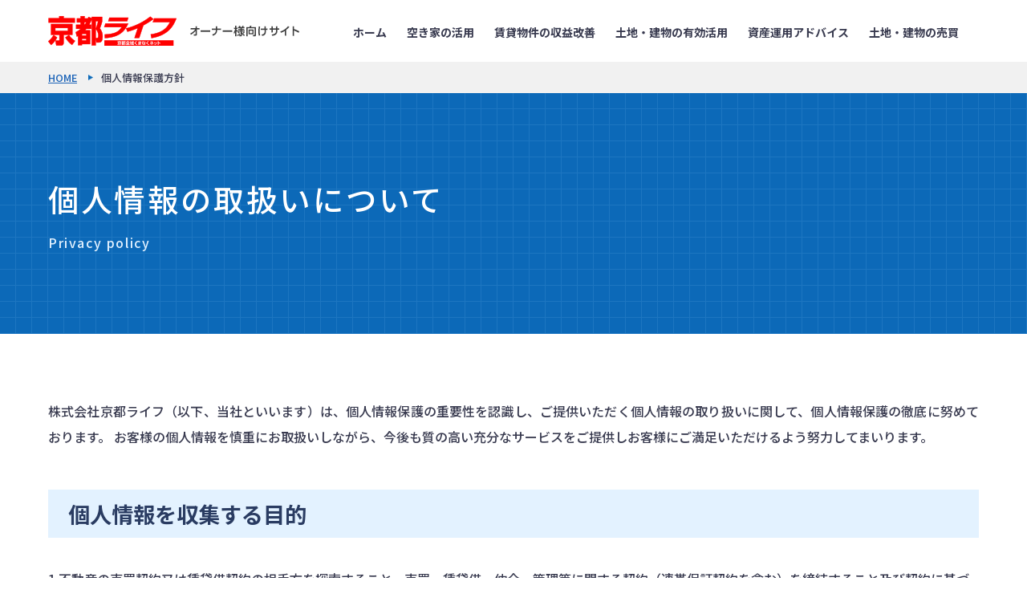

--- FILE ---
content_type: text/html;charset=UTF-8
request_url: https://owner.kyoto-life.net/privacy/
body_size: 4962
content:
<!DOCTYPE html PUBLIC "-//W3C//DTD XHTML 1.0 Transitional//EN" "http://www.w3.org/TR/xhtml1/DTD/xhtml1-transitional.dtd">
<html xmlns="http://www.w3.org/1999/xhtml" xml:lang="ja" lang="ja">
<head>
<!-- Global site tag (gtag.js) - Google Analytics-->
<script async src="https://www.googletagmanager.com/gtag/js?id=UA-159654090-1"></script>
<script>
window.dataLayer = window.dataLayer || [];
function gtag(){dataLayer.push(arguments);}
gtag('js', new Date());
gtag('config', 'UA-159654090-1');
</script>
<!-- Google Tag Manager -->
<script>(function(w,d,s,l,i){w[l]=w[l]||[];w[l].push({'gtm.start':
new Date().getTime(),event:'gtm.js'});var f=d.getElementsByTagName(s)[0],
j=d.createElement(s),dl=l!='dataLayer'?'&l='+l:'';j.async=true;j.src=
'https://www.googletagmanager.com/gtm.js?id='+i+dl;f.parentNode.insertBefore(j,f);
})(window,document,'script','dataLayer','GTM-5JSL6FV8');</script>
<!-- End Google Tag Manager -->
<meta http-equiv="Content-Type" content="text/html; charset=utf-8" />
<meta http-equiv="Content-Style-Type" content="text/css" />
<meta http-equiv="Content-Script-Type" content="text/javascript" />
<title>個人情報保護方針｜株式会社京都ライフ オーナー様向けサイト</title>
<meta name="description" content="京都ライフのオーナー様向けサイトの個人情報保護方針についてのページです。" />
<meta name="keywords" content="京都,賃貸,マンション経営" />
<meta name="viewport" content="width=device-width,initial-scale=1">
<link rel="stylesheet" type="text/css" href="https://owner.kyoto-life.net/css/reset_2.css" media="all" />
<link rel="stylesheet" type="text/css" href="https://owner.kyoto-life.net/css/common_2.css" media="all" />
<link rel="stylesheet" type="text/css" href="https://owner.kyoto-life.net/css/inside_2.css" media="all" /><script type="text/javascript" src="https://owner.kyoto-life.net/js/jquery-1.10.2.min.js"></script>
<script src="https://ajax.googleapis.com/ajax/libs/jquery/1.11.1/jquery.min.js"></script>
<script src="https://owner.kyoto-life.net/js/common.js" type="text/javascript"></script>
<script src="https://owner.kyoto-life.net/js/rollover.js"></script>
</head>
<body class="pagePrivacy" id="top">
<!-- Google Tag Manager (noscript) -->
<noscript><iframe src="https://www.googletagmanager.com/ns.html?id=GTM-5JSL6FV8"
height="0" width="0" style="display:none;visibility:hidden"></iframe></noscript>
<!-- End Google Tag Manager (noscript) -->
<!--==============================header==============================-->
<header class="navbar">
<div id="header">
<h1 class="logo navbar-header"><a href="https://owner.kyoto-life.net/"><img src="/images/common/logo.png" alt="京都ライフ オーナー様向けサイト" width="313" height="37" /></a></h1>
<div id="nav-toggle">
<div>
<span></span>
<span></span>
<span></span>
</div>
</div>
<div id="gNav">
<nav>
<ul>
<li><a href="https://owner.kyoto-life.net/">ホーム</a></li>
<li><a href="https://owner.kyoto-life.net/vacanthouse/">空き家の活用</a></li>
<li><a href="https://owner.kyoto-life.net/improve/">賃貸物件の収益改善</a></li>
<li><a href="https://owner.kyoto-life.net/utilize/">土地・建物の有効活用</a></li>
<li><a href="https://owner.kyoto-life.net/advice/">資産運用アドバイス</a></li>
<li><a href="https://owner.kyoto-life.net/sale/">土地・建物の売買</a></li>
<li class="none"><a href="https://owner.kyoto-life.net/privacy/">個人情報保護方針</a></li>
<li class="none"><a href="https://owner.kyoto-life.net/company/">会社案内</a></li>
<li class="none"><a href="https://owner.kyoto-life.net/sitemap/">サイトマップ</a></li>
</ul>
</nav>
</div>
</div>
</header>
<!--==============================//header//==============================--> 
<!--==============================breadcrumb==============================-->
<div id="breadcrumb">
<ol class="clearfix">
<li><a href="https://owner.kyoto-life.net/">HOME</a></li>
<li class="current">個人情報保護方針</li>
</ol>
</div>
<!--==============================//breadcrumb//==============================-->
<!--==============================contents==============================-->
<div id="contents"> 
<!--==============================main==============================-->
<div id="main">
<!--mainImg-->
<div id="mainImg" class="simple">
<div class="mainImgTit">
<div class="mainImgTitIn">
<h2>個人情報の取扱いについて</h2>
<span>Privacy policy</span>
</div>
</div>
</div>
<!--//mainImg//-->
<div class="contentsBox">
<p class="text">株式会社京都ライフ（以下、当社といいます）は、個人情報保護の重要性を認識し、ご提供いただく個人情報の取り扱いに関して、個人情報保護の徹底に努めております。
お客様の個人情報を慎重にお取扱いしながら、今後も質の高い充分なサービスをご提供しお客様にご満足いただけるよう努力してまいります。</p>
<h3 class="subTit01">個人情報を収集する目的</h3>
<div class="secText">
<ul class="list01">
<li>1.不動産の売買契約又は賃貸借契約の相手方を探索すること、売買、賃貸借、仲介、管理等に関する契約（連帯保証契約を含む）を締結すること及び契約に基づく役務を提供すること</li>
<li>2.不動産の売買、賃貸借、仲介、管理等に関する情報を提供すること</li>
<li>3.1,2の目的を達成するために必要な範囲で、契約の相手方及び売買・賃貸借希望者、他の宅地建物取引業者、指定流通機構、物件情報を書面又はインターネットで提供する者・団体・広告会社、融資に関わる金融機関、登記・評価等に関わる司法書士・不動産鑑定士その他専門家、提携損害保険会社、不動産管理業者、保証委託会社、契約付随サービス関係業者又はお客様の同意を得た第三者に対して提供すること<br>
なお、契約の相手方探索のために指定流通機構に対して物件情報を提供する場合及び指定流通機構に登録されている物件についてご契約される場合には、個人情報等を次のとおり利用いたします。
<ul class="list02">
<li>Ⅰ.契約が成立した場合には、その年月日、成約価格等を指定流通機構に通知いたします。</li>
<li>Ⅱ.指定流通機構は、物件情報及び成約情報（成約情報は、売主様・買主様・貸主様・借主様の氏名を含まず、物件の概要・契約年月日・成約価格などの情報で構成されています）を指定流通機構の会員たる宅地建物取引業者や公的な団体に電子データや紙媒体で提供することなどの宅地建物取引業法に規定された指定流通機構の業務のために利用いたします。
<ul class="list03">
<li>A.提供される情報は、氏名、住所、電話番号、物件情報、成約情報その他必要な項目です。</li>
<li>B.提供は、書面、電話、電子メール、インターネット、広告媒体等の手段で行います。</li>
<li>C.ご本人様からお申し出がありましたら、提供は中止いたします。</li>
</ul>
<p class="note"><span>※</span>専属専任媒介契約、専任媒介契約が締結された場合には、宅地建物取引業法に基づき、指定流通機構への登録及び成約情報の通知が宅地建物取引業者に義務付けられます。</p>
<p class="note"><span>※</span>但し、売買契約、賃貸借契約に必要な情報の提供が停止された場合には、売買契約、賃貸借契約が成立しないことがあります。</p>
</li>
</ul>
</li>
<li>4.上記１及び2の役務、情報を提供するために郵便物、電話、電子メール等により連絡すること</li>
<li>5.お客様からのお問い合わせに応じるため及び４の目的を達成するために必要に応じて保管すること</li>
<li>6.宅地建物取引業法第49条に基づく帳簿として及びその資料として保管すること</li>
<li>7.不動産の売買、賃貸借等に関する価格査定を行うこと<br>
なお、価格査定に用いた成約情報につきましては、宅地建物取引業法第34条の2第2項に規定する「意見の根拠」として 仲介の依頼者に提供することがあります。
<ul class="list02">
<li>Ⅰ.提供される情報は、売主様・買主様・貸主様・借主様の氏名を含まず、成約物件の特定が困難となる工夫を施した物件の概要・成約価格などの項目です。</li>
<li>Ⅱ.提供は、書面、電子メール等の手段で行います。</li>
<li>Ⅲ.ご本人様からお申し出がありましたら、提供は中止いたします。</li>
</ul>
</li>
<li>8.市場動向分析を行うこと</li>
<li>9.Google Analytics™の使用について<br>
本ウェブサイトではトラフィックデータの取得のため、Google Analytics™を使用しています。Google Analytics™によるクッキーの利用を拒否したい場合は、 Google Analytics™の提供するサイトよりオプトアウトが可能です。<br> 
Google アナリティクス オプトアウト アドオン：<a ref="https://tools.google.com/dlpage/gaoptout/" rel="nofollow" target="_blank">https://tools.google.com/dlpage/gaoptout/</a><br>
※ Google Analytics™はGoogle Inc.の登録商標です。</li>
<li>10.広告配信について<br>
当社では、広告配信事業者が提供するプログラムを利用し、特定のサイトにおいて行動ターゲティング広告（サイト閲覧情報などをもとにお客様の興味・関心にあわせて広告を配信する広告手法）を行うために、クッキーを使用しています。広告配信事業者は、当該クッキーを使用して広告を配信しています。これらの広告の無効化を希望される方は以下の広告配信事業者のページからクッキーの使用を無効にすることができます。<br>
Google　オプトアウトページ：<a ref="https://adssettings.google.com/authenticated?hl=ja" rel="nofollow" target="_blank">https://adssettings.google.com/authenticated?hl=ja</a><br></li>
<li>11.Googleパーソナライズ広告（カスタマーマッチ）における利用について<br>
当社はGoogleパーソナライズ広告（カスタマーマッチ）を利用した広告配信を行っております。Googleパーソナライズ広告（カスタマーマッチ）の利用の際に、お客様からいただいた氏名、住所、電話番号、メールアドレスをハッシュ化（暗号化）したデータを、Googleに提供する場合があります。ハッシュ化されたデータは、Google利用者との照合後、直ちに削除されます。<br>
Google によるカスタマー マッチ データの使用について：<a ref="https://support.google.com/google-ads/answer/6334160?hl=ja&authuser=1&ref_topic=6296507" rel="nofollow" target="_blank">https://support.google.com/google-ads/answer/6334160?hl=ja&authuser=1&ref_topic=6296507</a></li>
</ul>
</div>
</div>
</div>
<!--==============================//main//==============================--> 
</div>
<!--==============================//contents//==============================--> 
<!--==============================footer==============================-->
<footer>
<div id="footer">
<div id="footerSitemap">
<div class="sitemap">
<p><a href="https://owner.kyoto-life.net/vacanthouse/">空き家の活用</a></p>
<p class="naviOpen"><a href="https://owner.kyoto-life.net/improve/">賃貸物件の収益改善</a></p>
<ul>
<li><a href="https://owner.kyoto-life.net/improve/management/">マンション管理</a></li>
<li><a href="https://owner.kyoto-life.net/improve/sublease/">サブリース（借上げ）</a></li>
<li><a href="https://owner.kyoto-life.net/improve/reform/">リフォーム</a></li>
<li><a href="https://owner.kyoto-life.net/improve/design/">デザインリノベーション</a></li>
<li><a href="https://owner.kyoto-life.net/improve/inquiry/">賃貸物件収益改善のご相談</a></li>
</ul>
</div>
<div class="sitemap">
<p class="naviOpen"><a href="https://owner.kyoto-life.net/utilize/">土地・建物の有効活用</a></p>
<ul>
<li><a href="https://owner.kyoto-life.net/utilize/warehouse/">貸倉庫 
(コンテナ・トランクルーム)</a></li>
<li><a href="https://owner.kyoto-life.net/utilize/motorbike/">バイク駐車場</a></li>
<li><a href="https://owner.kyoto-life.net/utilize/meteredparking/index.html">コインパーキング</a></li>
<li><a href="https://owner.kyoto-life.net/utilize/apartment/">賃貸マンション開発</a></li>
<li><a href="https://owner.kyoto-life.net/utilize/inquiry/">土地・建物活用のご相談</a></li>
</ul>
</div>
<div class="sitemap">
<p class="naviOpen"><a href="https://owner.kyoto-life.net/advice/">資産運用アドバイス</a></p>
<ul>
<li><a href="https://owner.kyoto-life.net/advice/seminar/">セミナー</a></li>
<li><a href="https://owner.kyoto-life.net/advice/vacancy/">空室対策レポート</a></li>
<li><a href="https://owner.kyoto-life.net/advice/consultant/">コンサルタント紹介</a></li>
<li><a href="https://owner.kyoto-life.net/advice/meeting/">オーナー会</a></li>
<li><a href="https://owner.kyoto-life.net/advice/event/">イベント（会員様向け）</a></li>
<li><a href="https://owner.kyoto-life.net/advice/inquiry/">資産運用のご相談</a></li>
</ul>
</div>
<div class="sitemap">
<p class="naviOpen"><a href="https://owner.kyoto-life.net/sale/">土地・建物の売買</a></p>
<ul>
<li><a href="https://owner.kyoto-life.net/sale/inquirysell/">売却のご相談</a></li>
<li><a href="https://owner.kyoto-life.net/sale/inquirybuy/">購入のご相談</a></li>
</ul>
</div>
</div>
<div id="footerLink">
<ul>
<li><a href="https://www.kyoto-life.co.jp/" target="_blank"><img src="https://owner.kyoto-life.net/images/common/banner_01.png" alt="賃貸情報総合サイト" width="265" height="70" /></a></li>
<li><a href="https://company.kyoto-life.co.jp/" target="_blank"><img src="https://owner.kyoto-life.net/images/common/banner_02.png" alt="京都ライフ　会社案内サイト" width="265" height="70" /></a></li>
<li><a href="https://baibai.kyoto-life.net/" target="_blank"><img src="https://owner.kyoto-life.net/images/common/banner_03.png" alt="不動産売却サイト" width="265" height="70" /></a></li>
<li><a href="https://www.life-info.co.jp/" target="_blank"><img src="https://owner.kyoto-life.net/images/common/banner_04.png" alt="株式会社ライフ情報社" width="265" height="70" /></a></li>
</ul>
</div>
<div class="footerBottom">
<div class="footerBottomIn">
<div class="footerBottomLink">
<ul>
<li><a href="https://owner.kyoto-life.net/privacy/">個人情報保護方針</a></li>
<li><a href="https://owner.kyoto-life.net/company/">会社案内</a></li>
<li><a href="https://owner.kyoto-life.net/sitemap/">サイトマップ</a></li>
</ul>
</div>
<div id="footerCopyright">
Copyright &copy; 1998-2026 KyotoLife Co. All Rights Reserved.
</div>
</div>
</div>
<p id="pagetop"><a href="#top"><img src="https://owner.kyoto-life.net/images/common/pagetop.png" alt="ページの先頭へ" width="70" height="70" /></a></p>
</div>
</footer>
<!--==============================//footer//==============================-->
<script type="text/javascript">
(function($) {
    $(function () {
        $('#nav-toggle').on('click', function() {
            $('body').toggleClass('open');
        });
    });
})(jQuery);
</script>
<script>
$(function(){
//クリックで動く
$('.naviOpen').click(function(){
$(this).toggleClass('active');
$(this).next('ul').slideToggle();
});
});
</script>
<!--==============================//container//==============================--> 
</body>
</html>


--- FILE ---
content_type: text/css
request_url: https://owner.kyoto-life.net/css/common_2.css
body_size: 2757
content:
@charset "utf-8";
/*----------------------------------------------------
共通
----------------------------------------------------*/
@import url("https://fonts.googleapis.com/css?family=Noto+Sans+JP:500,700|Open+Sans&display=swap&subset=japanese");
html {
  margin: 0;
  padding: 0;
  box-sizing: border-box;
}
a {
  color: #1b63b7;
  text-decoration: underline;
}
a:visited {
  color: #1b63b7;
}
a:hover {
  text-decoration: none;
}
a[target="_blank"] {
  background-image: url(/images/common/icon_blank.gif);
  background-position: right 4px;
  background-repeat: no-repeat;
  background-size: 15px;
  padding-right: 20px;
}
.text {
  line-height: 2rem;
  text-align: justify;
}
select { color: #000;}

/*--------------------------*/
.btnBox {
  display: flex;
  justify-content: center;
  margin: 0 auto;
}
.btnBox.gray {
  background: #efefef;
  padding: 10px 0 40px;
}
.btn {
  text-align: center;
  margin: 0 auto;
}
.btnBox .btn {
  margin: 30px 0 0 0;
}
.btnBox .btn:first-child {
  margin: 30px 30px 0 0;
}
.btn a {
  position: relative;
  text-align: center;
  background-color: #0c69b8;
  font-size: 1.1rem;
  min-width: 200px;
  display: inline-block;
  color: #fff;
  transition: none;
  text-decoration: none !important;
  padding: 11px 65px 14px 45px;
  box-shadow: 0 3px 0 #0b5595;
  background-image: url(/images/common/arrow_03.png);
  background-position: right 25px center;
  background-repeat: no-repeat;
  background-size: 20px;
  border-radius: 4px;
}
.btn a:hover {
  top: 3px;
  box-shadow: none;
}
/*----------------------------------------------------
#header
----------------------------------------------------*/
#header {
  width: 1160px;
  margin: 0 auto;
  position: relative;
  display: flex;
  justify-content: space-between;
  align-items: center;
  padding: 20px 0;
}
/*----------------------------------------------------
#gNavi 
----------------------------------------------------*/
#gNav ul {
  display: flex;
  justify-content: space-between;
}
#gNav ul li.none {
  display: none;
}
#gNav li:not(:last-child) {
  margin-right: 25px;
}
#gNav li a {
  background-repeat: no-repeat;
  font-size: 14px;
  color: #383a4f;
  text-decoration: none;
  font-weight: bold;
}
#gNav li a:hover {
  color: #0c69b8;
}
/*----------------------------------------------------
タイトル
----------------------------------------------------*/
.subTit01 {
  background: #e3f2ff;
  font-size: 1.7rem;
  font-weight: bold;
  margin-bottom: 35px;
  padding: 10px 25px;
  color: #2a3c62;
}
.subTit02,
.pageAdvice.detail .subTitle {
  position: relative;
  border-bottom: 5px solid #ddd;
  padding: 0 0 10px;
  font-size: 1.4rem;
  color: #383a4f;
  margin-bottom: 25px;
}
.subTit02:before,
.pageAdvice.detail .subTitle:before {
  position: absolute;
  left: 0;
  bottom: -5px;
  width: 20%;
  height: 5px;
  content: '';
  background: #0c69b8;
}
.subTit03 {
  font-size: 1.3rem;
  font-weight: bold;
  color: #0c69b8;
  margin-bottom: 10px;
}
.subTit04 {
  border-bottom: 2px solid #e3e3e3;
  display: block;
  padding: 0px 0 10px 20px;
  position: relative;
  line-height: 1.1;
  font-size: 1.2rem;
  font-weight: bold;
  margin-bottom: 15px;
}
.subTit04:before {
  content: '';
  display: block;
  width: 7px;
  height: 23px;
  background: #0c69b8;
  position: absolute;
  top: 0;
  left: 0;
}
.subTit05 {
  padding: 0 0 0 10px;
  line-height: 1.2;
  font-size: 1.4em;
  font-weight: bold;
  margin-bottom: 15px;
  color: #2a3c62;
  border-left: 7px solid #0c69b8;
}
/*----------------------------------------------------
#news
----------------------------------------------------*/
#news .newsIn {
  width: 1160px;
  margin: 0 auto;
}
#news dl {
  border-top: 1px solid #dcdcdc;
  padding: 20px 0;
  color: #000;
  /* display: flex;
  flex-direction: row;
  flex-wrap: nowrap;
  align-content: center;
  align-items: center; */
  overflow: hidden;
  clear: both;
}
#news dl:last-child {
  border-bottom: 1px solid #dcdcdc;
}
#news dl .cate {
  background: #247eda;
  padding: 0px 5px 2px;
  color: #FFF;
  margin: 0 15px;
  float: left;
  width: 120px;
  text-align: center;
}
#news dl .text {
  margin-left: 15px;
  text-decoration: underline;
}
#news dt {
  color: #979797;
  float: left;
}
#news dd {
  float: right;
  width: 900px;
  line-height: 1.6;
}
/*----------------------------------------------------
#pagetop
----------------------------------------------------*/
#pagetop {
  position: absolute;
  bottom: 85px;
  right: 15px;
  margin-right: 30px;
  display: block;
}
/*----------------------------------------------------
#footer
----------------------------------------------------*/
#footer {
  background: #f4f6f8;
  position: relative;
}
#footer a[target="_blank"] {
  background-image: none;
}
#footerSitemap {
  width: 1160px;
  display: flex;
  margin: 0px auto;
  justify-content: space-between;
  border-bottom: 1px solid #e5e5e5;
  padding: 50px 0;
}
#footerSitemap p {
  background: url(/images/common/arrow_04.png) 0 no-repeat;
  background-size: 18px;
  padding: 0px 0 0px 27px;
  font-weight: bold;
  margin-bottom: 18px;
}
#footerSitemap p a {
  color: #2a3c62;
  text-decoration: none;
  font-size: 1.1rem;
}
#footerSitemap ul {
  margin: 0 0 0 15px;
}
#footerSitemap ul li {
  padding: 0 0 15px;
}
#footerSitemap ul li a {
  padding: 0 0 0 22px;
  color: #2a3c62;
  text-decoration: none;
  display: flex;
  align-items: center;
  position: relative;
  font-size: 0.95rem;
}
#footerSitemap ul li a:before {
  content: "";
  position: absolute;
  display: block;
  width: 13px;
  height: 1px;
  background-color: #2a3c62;
  transform: translateY(-1px);
  left: 0;
}
#footerSitemap a:hover {
  color: #0c69b8;
}
#footerLink {
  width: 1160px;
  margin: 30px auto;
}
#footerLink h3 {
  margin: 0 0 10px;
}
#footerLink ul {
  display: flex;
  justify-content: space-between;
}
#footerLink ul li {
  width: 256px;
}
#footerInfo .footerInfoIn {
  width: 1160px;
  margin: 0 auto;
  display: flex;
}
#footerInfo .footerInfoIn .txt {
  position: absolute;
  top: 24px;
  left: 364px;
}
#footerInfo .footerInfoIn .txt a {
  color: #666666;
  text-decoration: none;
}
#footerInfo .footerInfoIn .txt a:hover {
  text-decoration: underline;
}
.footerBottom {
  background: #1b63b7;
  color: #fff;
}
.footerBottom a {
  color: #fff;
  text-decoration: none;
}
.footerBottomIn {
  width: 1160px;
  display: flex;
  justify-content: space-between;
  margin: 0 auto;
  align-items: center;
  padding: 10px 0;
}
.footerBottomLink ul {
  display: flex;
  color: #fff;
  font-size: 0.8rem;
}
.footerBottomLink ul li:not(:last-child) {
  margin-right: 25px;
}
#footerCopyright {
  text-align: center;
  padding: 10px 0 8px;
  font-size: 10px;
  color: #4e9bf5;
}
/*----------------------------------------------------
レスポンシブ
----------------------------------------------------*/
@media screen and (max-width: 1270px) {
  body.open {
    position: absolute;
    overflow: hidden;
    display: block;
  }
  .navbar-header {
    position: relative;
    width: 100%;
    margin: 0;
  }
  #header,
  #footerSitemap,
  #footerLink,
  #footerInfo .footerInfoIn,
  .footerBottomIn {
    width: auto;
    padding: 0 20px;
  }
  #header {
    padding: 25px 20px;
    box-shadow: 0 5px 8px rgb(76 138 172 / 13%);
    height: 15px;
  }
  .btn a {
    width: 70%;
    font-size: 1.3rem;
  }
  #gNav {
    background: #FFF;
    position: fixed;
    top: 0;
    left: 0;
    right: 0;
    bottom: 0;
    z-index: 300;
    display: flex;
    visibility: hidden;
    flex-direction: column;
    justify-content: flex-start;
    opacity: 0;
    transition: 0.5s ease-in-out;
  }
  .open #gNav {
    visibility: visible;
    opacity: 1;
  }
  #gNav ul {
    flex-direction: column;
    padding: 100px 40px 0;
    overflow: auto;
  -webkit-overflow-scrolling: touch;
  height:70%;


  }
  #gNav ul li {
    width: 100%;
    border-bottom: 1px solid #dcdcdc;
    flex-direction: column;
    padding: 0;
  }
  #gNav ul li.none {
    display: block;
  }
  #gNav li:not(:last-child) {
    margin: 0;
  }
  #gNav li a {
    color: #0c69b8;
    font-size: 1.8rem;
    padding: 20px 0 20px 40px;
    background: url(/images/common/arrow_04.png) no-repeat left;
    background-size: 25px;
    display: block;
  }
  #gNav ul li:first-of-type {
    border-top: solid 1px #dcdcdc;
  }
  .navbar {
    position: fixed;
    top: 0;
    left: 0;
    width: 100%;
    margin-bottom: 0;
    border-radius: 0;
    background: #fff;
    z-index: 1000;
    transition: all 0.2s ease-in-out 0s;
  }
  #nav-toggle {
    position: absolute;
    right: 20px;
    height: 32px;
    display: block;
    z-index: 400;
    top: 20px;
  }
  #nav-toggle>div {
    position: relative;
    width: 32px;
  }
  #nav-toggle span {
    width: 100%;
    height: 2px;
    left: 0;
    display: block;
    background: #0c69b8;
    position: absolute;
    -webkit-transition: .35s ease-in-out;
    -moz-transition: .35s ease-in-out;
    transition: .35s ease-in-out;
  }
  #nav-toggle span:nth-child(1) {
    top: 0;
  }
  #nav-toggle span:nth-child(2) {
    top: 11px;
  }
  #nav-toggle span:nth-child(3) {
    top: 22px;
  }
  .open {
    overflow: hidden;
    position: absolute;
  }
  .open .gNavi {
    -webkit-transform: translate3d(-300px, 0, 0);
    transform: translate3d(-300px, 0, 0);
  }
  .open #nav-toggle span:nth-child(1) {
    top: 11px;
    -webkit-transform: rotate(45deg);
    -moz-transform: rotate(45deg);
    transform: rotate(45deg);
    background: #0c69b8;
  }
  .open #nav-toggle span:nth-child(2) {
    width: 0;
    left: 50%;
  }
  .open #nav-toggle span:nth-child(3) {
    top: 11px;
    -webkit-transform: rotate(-45deg);
    -moz-transform: rotate(-45deg);
    transform: rotate(-45deg);
    background: #0c69b8;
  }
  #footerLink {
    display: none;
  }
  .footerBottomIn {
    display: block;
    padding: 20px;
  }
  .footerBottomLink ul {
    display: block;
  }
  .footerBottomLink ul li:not(:last-child) {
    margin-right: 0;
    margin-bottom: 15px;
  }
  #pagetop {
    bottom: 60px;
    right: 0;
  }
  #pagetop img {
    width: 60px;
    height: 60px;
  }
  #footerCopyright {
    margin-top: 40px;
  }
  #footerSitemap {
    display: block;
  }
  #footerSitemap p {
    background: url(/images/common/arrow_01.png) 0 no-repeat;
    background-position: center right 6px;
    background-size: 9px;
    margin: 0;
    padding: 0;
    border-bottom: 1px solid #ddd;
  }
  #footerSitemap .sitemap:nth-child(4) .naviOpen {
    border-bottom: none;
  }
  #footerSitemap .sitemap:nth-child(4) ul {
    border-top: 1px solid #ddd;
  }
  #footerSitemap ul {
    display: none;
    margin-left: 0;
    border-bottom: 1px solid #ddd;
  }
  #footerSitemap ul {
    padding-top: 15px;
  }
  #footerSitemap ul li a {
    font-size: 1.3rem;
  }
  #footerSitemap p a {
    display: block;
    padding: 25px 0;
    font-size: 1.3rem;
  }
  #footerSitemap .naviOpen {
    font-size: 1.5rem;
    background-image: none;
    position: relative;
    color: #0c69b8;
  }
  #footerSitemap .naviOpen::before {
    content: "＋";
    position: absolute;
    right: 0;
    top: 50%;
    transform: translatey(-50%);
  }
  #footerSitemap .naviOpen a {
    pointer-events: none;
  }
  #footerSitemap .naviOpen.active::before {
    content: "－";
  }
  .footerBottom a {
    font-size: 1.2rem;
  }
  .subTit02 {
    margin: 0 20px 20px 20px;
  }
  .btnBox {
    flex-direction: column;
  }
  .btnBox .btn:first-child {
    margin: 30px 0 0 0;
  }
  .btnBox.gray {
    padding: 10px 0 40px;
  }
  #news .newsIn {
    width: auto;
    padding: 0 20px;
  }
  #news dl {
    display: block;
  }
  #news dd{
    width: auto;
    float: left;
  }

  #news dd.text {
    clear: both;
    padding: 0;
    float: left;
    line-height: 1.8;
    margin: 5px 0 0 0;
  }
}
/*768px以下*/
@media screen and (max-width: 768px) {
  .logo img {
    width: 250px;
    height: 30px;
  }
  .btn {
    width: 100%;
  }
  .btn a {
    font-size: 1.2rem;
    padding: 8px 50px 10px 35px;
  }
  #footerSitemap p a {
    font-size: 1.2rem;
    padding: 15px 0;
  }
  .footerBottom a {
    font-size: 1rem;
  }
  #footerSitemap ul li a {
    font-size: 1rem;
  }
  #pagetop {
    margin-right: 20px;
    bottom: 95px;
  }
  #pagetop img {
    width: 40px;
    height: 40px;
  }
  #gNav li a {
    font-size: 1.3rem;
    padding: 13px 0 15px 35px;
    background-size: 20px;
  }
  #gNav ul {
    padding: 70px 20px;
  }
  .subTit01 {
    font-size: 1.3rem;
    padding: 10px 20px;
    margin-bottom: 20px;
  }
  .subTit02 {
    font-size: 1.3rem;
  }
  .subTit03 {
    font-size: 1.2rem;
  }
  .subTit05 {
    font-size: 1.2rem;
    line-height: 1.5;
  }
}
@media screen and (max-width: 320px) {
  .btn a {
    min-width: auto;
    width: auto;}
}


--- FILE ---
content_type: text/css
request_url: https://owner.kyoto-life.net/css/inside_2.css
body_size: 8917
content:
@charset "utf-8";
/*---------------------------------
2024.04.19コンテナページ　動画追加用
-----------------------------------*/
#movie {
  margin: 0 auto;
  max-width: 58%;
  padding: 0;
}

@media screen and (max-width: 768px){
  #movie {
    padding: 40px 20px;
}
}

@media screen and (max-width: 1270px){
  #movie {
    max-width: none;
    width: auto;
    padding: 50px 20px;
}
}

/*---------------------------------------------
2024.11.06オーナー向け貸倉庫ページ　リニューアル
------------------------------------------------*/
#warehouse-mainImg{
  height: 300px;
  background-size: cover;
  background-repeat: no-repeat;
  background-position: right;
  position: relative;
}
#warehouse-mainImg .mainImgTitIn h2 {
  margin: 0 0 15px;
  font-size: 2.4rem;
  letter-spacing: 0.2rem;
  color: #fff;
  font-weight: 700;
  display:inline;
}
#warehouse-mainImg .mainImgTitIn{
  position: absolute;
  left: 10%;
  top: 10%;
  margin: 0 auto;
  padding:20px 50px 20px 50px;
  display: flex;
  flex-flow: column;
  background-color: color-mix(in srgb, #383A4F 50%, transparent);
}
.mainImgsubTit{
  background-color: #fff;
  border-radius: 100px;
  padding: 5px 15px;
  margin-bottom: 10px;
}
.mainImgsubTit{
  color: #0b5595;
  font-weight: bold;
  font-size: 1.3rem;
  width: fit-content;
}
.mainImgTitIn span:last-child{
  color: #fff;
}
.introTit{
  text-align: center;
  font-size: 2rem;
  color: #0b5595;
  font-weight: bold;
  margin-top: 70px;
  margin-bottom: -10px;
  letter-spacing: 0.1rem;
}
/* PC問い合わせボタン　*/
#warehouse-top-btn{
  background-color: #f8f8f8;
  position: relative;
  height: 170px;
  margin: -10px auto 100px;
  padding: 25px 25px 0 25px;
  text-align: center;
  align-items: end;
}
#warehouse-top-btn h3{
  font-size: 1.5rem;
  font-weight: 700;
  color: #2a3c62;
  text-align: center;
}
.warehouse-btn-content{
  margin: 2% auto;
  display: flex;
  justify-content: center;
  max-width: 900px;
  gap:20px;
  padding-left: 50px;
}
.warehouse-btn-content::after{
  position: absolute;
  z-index: 999;
  left: 7.5%;
  bottom: 0;
  background-image: url('/images/utilize/warehouse/warehouse_btn_staff.png');
  background-repeat: no-repeat;
  content: "";
  width: 130px;
  height: 130px;
  background-position: top;
  background-size: cover;
}
.warehouse-btn-content01,
.warehouse-btn-content04{
  color: #fff;
  background-color: #0c69b8;
  font-weight: bold;
  min-width: 200px;
  transition: none;
  padding: 0px 30px;
  box-shadow: 0 3px 0 #0b5595;
  border-radius: 4px;
  height: 70px;
  text-decoration: none;
  align-items: center;
  position: relative;
  display: flex;
  position: relative;
  width: 36%;
}
.warehouse-btn-content01{
  padding: 0px 20px;
}
.warehouse-btn-content04{
  display: flex;
}
#warehousebtn a{
  color: #fff;
  margin: 0 auto;
}
.warehouse-btn-content01 div{
  margin-bottom: 5px;
  font-size: 1rem;
}
.warehouse-btn-content02 a{
  margin-top: 20px;
  padding:0px 15px;
  background-color: #fff;
  border-radius: 5px;
  text-decoration: none;
}
.warehouse-btn-content04 img{
  width: 50px;
}

.warehouse-btn-content01 a{
  color: #fff;
  align-items: center;
  text-decoration: none;
}
/* PC問い合わせボタン　*/
/* こんなお悩みありませんか　*/
.warehouse_contentsBox{
  text-align: start;
  margin-top: 100px;
}
.warehouse_contentsBox{
  padding-bottom: 40px;
  background-color: #E3F2FF;
}
.warehouse_tit{
  margin: 0 auto;
  text-align: center;
  padding-bottom: 60px;
}
.warehouse_contentsBox .subTit{
  color: #0c69b8;
  font-size: 2rem;
  font-weight: bold;
  position: relative;
  border-bottom: 2px solid #0c69b8;
  display: inline-block;
}
.content_sub{
  color: #0c69b8;
  font-weight: bold;
  padding-top: 60px;
  padding-bottom: 5px;
  font-size: 1.5rem;
  margin-bottom: 5px;
}

.content_sub::before,
.content_sub::after {
    height: 1rem;
    content: '';
    display: inline-block;
    background: #0c69b8;
    width: 2px;
    height: 1.5rem;
    margin: auto 1rem;
    margin-top: -.2em;
    vertical-align: middle;
}

.content_sub::before {
    transform: rotate(-30deg);
}

.content_sub::after {
    right: 40%;
    transform: rotate(30deg);
}
.warehouse_contentsBox li{
  background-color: #fff;
  padding: 30px 20px;
  align-items: center;
}

.warehouse_contentsBox02{
  margin-top: 40px;
}
.warehouse_contentsBox02 img{
  height: 150px;
  width: auto;
  background-color: #F8F8F8;
  border-radius: 100px;
  margin-bottom: 15px;
  padding: 10px;
}
.warehouse_contentsBox02 h3{
  text-align: start;
}
.warehouse_contentsBox02 ul{
  display: flex;
  flex-wrap: wrap;
}
.warehouse_contentsBox02 li{
  width: 420px;
  padding: 20px;
  margin: 20px 20px;
  justify-content: space-between;
}
#warehousebox-bold{
  font-weight: 700;
  background-color: #E3F2FF;
}
.warehouse_sankaku{
  position: absolute;
  background-color: #E3F2FF;
  width: 300px;
  height: 80px;
  clip-path: polygon(0 0, 100% 0%, 50% 100%);
  margin:30px auto;
  right: 0;
  left: 0;
}
/* こんなお悩みありませんか　*/
.warehouse-btn03 h3{
  color: #0c69b8;
  font-weight: bold;
  font-size: 2.3rem;
  letter-spacing: 0.1rem;
  line-height: 2.5rem;
  margin-bottom: 30px;
}
#warehouse-support{
  margin: 0 auto;
  margin-bottom: 80px;
  text-align: center;
  margin-top: 100px;
}
#warehouse-support div{
  font-size: 1.5rem;
  font-weight: 700;
  color: #0c69b8;
  margin-bottom: 30px;
  margin-top: -5px;
  position: relative;
}
#warehouse-support a{
  color: #fff;
  text-decoration: none;
  cursor: pointer;
}
.warehouse-btn01{
  background-color: #0c69b8;
  padding:20px 50px;
  width: 480px;
  border-radius: 5px;
  margin: 0 auto 100px;
  box-shadow: 0 3px 0 #0b5595;
  align-items: center;
}
.warehouse-btn01 a{
  color: #fff;
  text-decoration: none;
  cursor: pointer;
}
/* くの字矢印 */
.dli-chevron-round-right {
  position: absolute;
  right: 5%;
  top: 0;
  bottom: 0;
  line-height: 1;
  color: #fff;
  width: 12px;
  height: 12px;
  transform: translateX(-25%) rotate(45deg);
  margin: auto 0;
}
.dli-chevron-round-right::before, .dli-chevron-round-right::after {
  content: '';
  position: absolute;
  background: currentColor;
  border-radius: 0.1em;
}
.dli-chevron-round-right::before {
  top: 0;
  left: 0;
  right: 0;
  height: 0.1em;
}
.dli-chevron-round-right::after {
  top: 0;
  right: 0;
  bottom: 0;
  width: 0.1em;
}
/* くの字矢印　*/
/* メリット　*/
.warehouse_contentsBox02{
  display: block;
  margin-bottom: 60px;
  max-width: 80%;
  margin: 0 auto;
}

.warehouse_boxList03 ul{
  margin: 0 auto;
  justify-content: space-between;
}
.warehouse_boxList03 li{
  text-align: center;
}
.warehouse_boxList03 ul li{
  display: block;
}
/* メリット　*/
.warehouse-btn-last{
  background-color: #0c69b8;
  padding:20px 50px;
  width: 480px;
  border-radius: 5px;
  margin: 0 auto 100px;
  box-shadow: 0 3px 0 #0b5595;
  align-items: center;
}

/*------------SP限定ボタン--------------*/
#fixed_btn{
  display: none;
}
/*------------SP限定ボタン--------------*/
@media screen and (max-width: 1270px){
#warehouse-top-btn {
  display: none;  
}
.introTit{
  text-align: start;
  padding-left: 20px;
}
#warehouse-mainImg .mainImgTitIn{
  left: 0;
}
.warehouse_contentsBox{
  position: static;
}
.warehouse_contentsBox .boxList02 ul li{
  padding: 10px;
}
.warehouse_boxList03 ul li{
  display: block;
  width: 100%;
}
#warehouse-support{
  margin-top: 100px;
}
}

@media screen and (max-width: 1250px){
.warehouse_boxList03{
  justify-content: center;
}
.boxList02 ul li{
  display: block;
}
.warehouse-btn01 div{
  width: 100%;
}
#warehouse-boxList ul li{
  margin-left: 15px;
  margin-right: 15px;
}
}

@media screen and (max-width: 635px){
  #warehouse-mainImg .mainImgTitIn h2{
    font-size: 1.6rem;
  }
  .mainImgsubTit{
    font-size: 0.9rem;
    top:5%;
  }
  .content_sub{
    font-size: 1.2rem;
  }
  .content_sub::before,
  .content_sub::after{
    height: 1rem;
  }
}
@media screen and (max-width: 600px){
  #fixed_btn{
    display: block;
    background-color: color-mix(in srgb, #E3F2FF 90%, transparent);
    padding: 1em;
    position: fixed;
    bottom: 0;                                
    left: 0;
    right: 0;
    z-index: 9999;
  }
  .fixed_btn{
    margin: 0 auto;
    background-color: #0c69b8;
    padding:1rem 0;
    width:90%;
    border-radius: 5px;
    box-shadow: 0 3px 0 #0b5595;
    display: flex;
    justify-content: center;
  }
  #fixed_btn .fixed_btn a{
    font-size: 1.2rem;
    font-weight: 700;
    color: #fff;
    text-decoration: none;
    text-align: center;
  }
  .warehouse-btn01,.warehouse-btn-last{
    width:auto;
    margin: 0 20px;
  }
  #warehouse-mainImg .mainImgTitIn h2,
  .introTit,.warehouse_tit .subTit{
    font-size: 1.6rem;
  }
  #warehouse-mainImg .mainImgTitIn{
    padding: 30px 20px;
  }                               
  .introTit{
    padding: 0 20px;
    margin-top: 40px;                                
  }
  .mainImgsubTit{
    font-size: 0.9rem;
    top:5%;
  }
  .warehouse_sankaku{
    width: 150px;
    height: 50px;
  }
  #warehouse-support div{
    font-size: 1.2rem;
  }
  .warehouse_contentsBox02{
    margin: 0 auto;
  }
}
/*--------------------------*/

/*----------------------------------------------------
共通
----------------------------------------------------*/
.mb {
  margin-bottom: 40px;
}
.contentsBox {
  width: 1160px;
  margin: 80px auto;
}
.textBox {
  line-height: 2;
  margin: 40px 0;
}
.textBox.gray {
  padding: 20px 30px;
  background: #efefef;
}
/*--------------------------*/
#breadcrumb {
  background: #f1f1f1;
}
#breadcrumb ol {
  width: 1160px;
  margin: 0 auto;
  padding: 10px 0;
  font-size: 0.8rem;
  display: flex;
  align-items: center;
}
#breadcrumb ol li a {
  background: url(/images/common/arrow_05.gif) right 50% no-repeat;
  padding: 0 20px 0 0;
  margin: 0 10px 0 0;
  background-size: 6px;
}
/*--------------------------*/
#mainImg {
  height: 300px;
  background-size: 1240px 300px;
  background-repeat: no-repeat;
  background-position: right;
  background-color: #0c69b8;
}
#mainImg .mainImgTit {
  background: #0c69b8;
  width: 30%;
  padding: 0 50px;
  height: 300px;
  display: flex;
  color: #fff;
  align-items: center;
}
#mainImg .mainImgTit h3 {
  margin: 0 0 20px;
  font-size: 2rem;
}
#mainImg .mainImgTitIn {
  position: absolute;
  width: 1160px;
  left: 0;
  right: 0;
  margin: 0 auto;
}
#mainImg .mainImgTitIn h2 {
  margin: 0 0 15px;
  font-size: 2.4rem;
  letter-spacing: 0.2rem;
}
#mainImg .mainImgTitIn span {
  color: #e3f2ff;
  letter-spacing: 0.1rem;
}
#mainImg.simple {
  background: #0c69b8;
  background-image: linear-gradient(#1d76c1 1px, transparent 1px), linear-gradient(90deg, #1d76c1 1px, transparent 1px), linear-gradient(#1d76c1 1px, transparent 1px), linear-gradient(90deg, #1d76c1 1px, transparent 1px);
  background-size: 100px 100px, 100px 100px, 20px 20px, 20px 20px;
  background-position: -1px -1px;
}
#mainImg.simple .mainImgTit {
  background: none;
}
/*--------------------------*/
#intro {
  text-align: center;
  color: #2a3c62;
  margin: 80px auto;
  line-height: 2;
  width: 1160px;
}
/*--------------------------*/
.boxList {
  margin-bottom: 40px;
}
.boxList a.link {
  padding: 0 0 0 30px;
  background: url(/images/common/arrow_04.png) no-repeat left;
  background-size: 18px;
  margin-right: 20px;
}
.boxList02 ul li {
  display: flex;
  margin-bottom: 50px;
}
.boxList02 ul li img {
  width: 350px;
  height: 200px;
}
.boxList02 ul li .boxListText {
  margin-left: 40px;
}
.boxList03 ul {
  display: flex;
  flex-wrap: wrap;
  justify-content: space-between;
}
.boxList03 ul li {
  display: flex;
  margin-bottom: 40px;
  width: 555px;
}
.boxList03.single ul li {
  width: 100%;
}
.boxList03 ul li:nth-child(5),
.boxList03 ul li:nth-child(6) {
  margin-bottom: 0;
}
.boxList03 ul li img {
  width: 140px;
  height: 140px;
}
.boxList03 ul li .boxListText {
  margin-left: 30px;
}
/*--------------------------*/
.boxCommon {
  display: flex;
  justify-content: space-between;
}
.boxCommon .boxCommonImg img {
  width: 485px;
  height: 286px;
}
.boxCommon .boxCommonText.text {
  width: 625px;
}
/*--------------------------*/
.frame01 {
  border: 2px solid #0c69b8;
  margin-top: 40px;
}
.frame01 h4 {
  background: #0c69b8;
  font-size: 1.5rem;
  font-weight: bold;
  color: #fff;
  padding: 10px 25px 13px;
}
.frame01 .gray {
  background: #efefef;
  padding: 20px;
  text-align: center;
  margin-bottom: 30px;
  line-height: 1.8;
  font-weight: bold;
}
.frameIn {
  padding: 30px;
}
/*--------------------------*/
.pagination {
  display: flex;
  align-items: center;
  justify-content: center;
  margin: 40px 0;
}
.pagination .paginationItem {
  display: flex;
  justify-content: center;
  font-size: 1rem;
  border-radius: 3px;
  align-items: center;
  flex-wrap: wrap;
  background: #fff;
  border: solid 2px #0c69b8;
  font-weight: bold;
  transition: all 0.15s linear;
}
.pagination .paginationItem a:hover {
  background: #0c69b8;
  color: #fff;
}
.pagination .paginationItem a {
  padding: 10px 15px;
  color: #0c69b8;
  text-decoration: none;
}
.pagination .paginationItem:not(:last-child) {
  margin-right: 20px;
}
.pagination .paginationItem.active {
  background: #0c69b8;
  color: #fff;
  pointer-events: none;
  padding: 10px 15px;
}
/*--------------------------*/
.table table {
  width: 100%;
}
.table table,
td,
th {
  border: 1px solid #dcdcdc;
  border-collapse: collapse;
}
.table th {
  width: 30%;
  text-align: center;
  display: table-cell;
  vertical-align: inherit;
  font-weight: bold;
  background: #f4f4f4;
}
.table td {
  width: 70%;
  vertical-align: middle;
}
.table td,
.table th {
  padding: 15px 20px;
  line-height: 1.8;
}
.table span.red {
  color: #e32a2a;
}
/*-----------#suggestion---------------*/
#suggestion ul {
  display: flex;
  flex-wrap: wrap;
  justify-content: space-between;
}
#suggestion ul li {
  width: 440px;
  background: #f1f1f1;
  padding: 50px;
  text-align: center;
  margin-bottom: 40px;
}
#suggestion ul li img {
  margin-bottom: 30px;
}
#suggestion ul li h4 {
  margin-bottom: 20px;
  font-size: 1.5rem;
  color: #2a3c62;
  font-weight: bold;
}
#suggestion ul li .text {
  text-align: left;
  margin-bottom: 30px;
}
/*-----------exList---------------*/
.exList:not(:last-child) {
  margin-bottom: 50px;
}
.exList .exListImg {
  display: flex;
  justify-content: space-between;
  align-items: center;
  margin: 0 0 40px;
}
.exList .exListImg .img {
  position: relative;
}
.exList .exListImg .img span {
  position: absolute;
  top: 0;
  margin: 0;
  padding: 3px 18px 5px;
  color: rgb(255, 255, 255);
  text-align: center;
  background-color: #0c69b8;
}

.exList .exListImg .img img {
  width: 460px;
  height: 271px;
}

.exList .exListImg .arrow img {
  width: 49px;
  height: 29px;
}

.exList .exListText {
  background: #efefef;
  padding: 20px 30px;
  line-height: 2;
}

/*-----------.questionList---------------*/
.questionList li:not(:last-child) {
  margin-bottom: 40px;
}

.questionList li .questionTit,
.questionList li .questionText {
  background-repeat: no-repeat;
  background-size: 41px;
}

.questionList li .questionTit {
  padding: 5px 0px 5px 53px;
  font-size: 1.5rem;
  background-image: url(/images/common/icon_q.gif);
  background-position: left center;
  margin-bottom: 25px;
}

.questionText {
  background: url(/images/common/icon_a.gif) #efefef;
  background-position: left 30px center;
  line-height: 2;
  padding: 40px 40px 40px 90px;
}

/*-----------#mailForm---------------*/
#mailForm .subTit02 {
  margin-top: 50px;
}

#mailForm table {
  width: 100%;
  border-top: dotted 1px #bcbcbc;
  margin: 0 0 15px;
}

#mailForm th,
#mailForm td {
  border-bottom: dotted 1px #bcbcbc;
}

#mailForm th {
  background: #eff9ff;
  font-weight: bold;
  padding: 12px 15px;
  width: 170px;
}

#mailForm table span {
  color: #f1000d;
  font-size: 11px;
  font-weight: bold;
}

#mailForm td span {
  display: inline-block;
  margin: 5px 0 0;
}

#mailForm td {
  padding: 10px;
  vertical-align: middle;
}

input[type="radio"],
input[type="checkbox"] {
  margin: -3px 5px 0;
  vertical-align: middle;
  width: 20px;
  height: 20px;
  vertical-align: middle;
}

input[type="text"],
input[type="mail"],
textarea {
  border: solid 1px #abadb3;
  border-radius: 3px;
}

#mailForm .agree {
  background: #ffe9e9;
  padding: 25px;
  margin: 50px 0;
  text-align: center;
}

#mailForm .agree input {
  margin: 0 0 0 30px;
}

#mailForm .agree a {
  color: #383a4f;
}

#mailForm .confirm {
  text-align: center;
  margin: 15px 0 0;
}

#mailForm .tit03 {
  font-weight: bold;
  margin: 40px 0 20px;
  font-size: 1.2rem;
}

#mailForm .tit03 strong {
  color: #f1000d;
  font-weight: bold;
}

#mailForm dl {
  display: flex;
  list-style: none;
  padding: 0;
  margin: 0 0 -1px;   
  border-top: 1px solid #dcdcdc;
  border-bottom: 1px solid #dcdcdc;
  border-left: 1px solid #dcdcdc;
  border-right: 1px solid #dcdcdc;
}



#mailForm dd.zip,
#mailForm dd.textS {
  display: flex;
  align-items: center;
  align-content: center;
}

#mailForm dd.zip .contact-form-text-full,
#mailForm dd.textS .contact-form-text-full {
  margin: 0 5px;
  width: 130px;
}

#mailForm dt {
  background: #f1f1f1;
  padding: 20px;
  width: 25%;
  display: flex;
  align-items: center;
}

#mailForm dl span.must {
  color: #fff;
  font-weight: bold;
  background: #e32a2a;
  margin-left: 10px;
  padding: 2px 5px;
  font-size: 0.8rem;
}

#mailForm dd .field_error,
#mailForm .agree .field_error {
  display: inline-block;
  margin: 5px 0 0;
  color: #f1000d;
  font-weight: bold;
}

#mailForm dd {
  padding: 20px;
  width: 75%;
  position: relative;
}

#mailForm dd li {
  line-height: 2.5;
}

#mailForm dd .address {
  padding-top: 5px;
}

#mailForm dd ul.horizontal li {
  display: inline-block;
  padding-right: 10px;
}

#mailForm .contact-form-submit {
  padding: 30px 0 40px;
  text-align: center;
  background: #efefef;
}

#mailForm .contact-form-submit input {
  position: relative;
  text-align: center;
  background-color: #0c69b8;
  font-size: 1rem;
  display: inline-block;
  color: #fff;
  transition: none;
  text-decoration: none !important;
  padding: 11px 65px 14px 45px;
  box-shadow: 0 3px 0 #0b5595;
  background-image: url(/images/common/arrow_03.png);
  background-position: right 25px center;
  background-repeat: no-repeat;
  background-size: 20px;
  border-radius: 4px;
  border: none;
  font-weight: bold;
  min-width: 250px;
}

#mailForm .contact-form-submit input:hover {
  top: 3px;
  box-shadow: none;
}

#mailForm .contact-form-information {
  display: block;
  line-height: 1.7;
  padding-bottom: 15px;
}

#mailForm .contact-form-text-full,
#mailForm select {
  width: 100%;
  -moz-box-sizing: border-box;
  -webkit-box-sizing: border-box;
  box-sizing: border-box;
  border: 1px #c1c1c1 solid;
  border-radius: 3px;
  padding: 7px;
  background: #fff;
  box-shadow: none;
  resize: none;
}

#mailForm .contact-form-textarea,
textarea {
  width: 100%;
  height: 150px;
  -webkit-appearance: none;
  overflow: auto;
  resize: vertical;
  border-radius: 3px;
}

#mailForm .clumn4 ul li {
  width: 100px;
  float: left;
}

#mailForm select {
  background-image: url(/images/common/arrow_select.gif);
  background-position: right 10px center;
  background-repeat: no-repeat;
  background-size: 9px;
  -webkit-appearance: none;
  appearance: none;
}

.inquiry {
  width: 1160px;
  margin: 80px auto;
}

/*-----------#consulting---------------*/
#consulting {
  background: #7ab6e9;
  padding: 60px;
  margin-top: 120px;
}

.consultingTit {
  color: #fff;
  font-size: 2rem;
  text-align: center;
  margin-bottom: 60px;
  font-weight: bold;
}

.consultingTit br {
  display: none;
}

.consultingBox {
  margin: 0 auto;
  padding: 50px;
  background: #fff;
  display: flex;
  justify-content: space-between;
  width: 1060px;
}

.consultingBox:not(:last-child) {
  margin-bottom: 40px;
}

.consultingBox .img img {
  width: 420px;
  height: 315px;
}

.consultingBox .info {
  width: 580px;
}

.consultingBox .info p {
  margin-bottom: 10px;
  line-height: 1.8;
}

.consultingBox .info p span {
  border: 1px solid #0c69b8;
  color: #0c69b8;
  padding: 1px 8px 2px;
  border-radius: 2px;
  width: 78px;
  display: inline-block;
  margin-right: 10px;
  text-align: center;
  background: #fff;
}
.consultingBox .info .more {
  margin: 40px 0 0 0;
  text-align: center;
}
.consultingBox .info .more li:nth-child(2){
  margin-top: 20px;
} 
.consultingBox .info p.address a {
  padding: 0px 0 0 25px;
  background: url(/images/common/arrow_04.png) no-repeat left center;
  background-size: 18px;
  margin-left: 9px;
}

.consultingBox .info .more a {
  position: relative;
  text-align: center;
  background-color: #0c69b8;
  min-width: 200px;
  display: inline-block;
  color: #fff;
  -webkit-transition: none;
  transition: none;
  text-decoration: none !important;
  padding: 11px 25px 14px 40px;
  box-shadow: 0 3px 0 #0b5595;
  background-image: url(/images/common/icon_mail.png);
  background-position: left 30px center;
  background-repeat: no-repeat;
  background-size: 20px;
  border-radius: 4px;
}

.consultingBox .info .more a:hover {
  top: 3px;
  box-shadow: none;
}

.consultingIn .info .more li {
  margin: 0 0 20px;
}

.consultingBox h4 {
  font-size: 1.5rem;
  font-weight: bold;
  border-bottom: 1px solid #dddddd;
  margin-bottom: 15px;
  padding-bottom: 8px;
}

/*----------------------------------------------------
.pageImprove
----------------------------------------------------*/
.pageImprove #mainImg {
  background-image: url(/images/improve/improve_mv.png);
}

/*-----------management---------------*/
.pageImprove.management #mainImg {
  background-image: url(/images/improve/management/management_mv.png);
}

.pageImprove.management .table td,
.pageImprove.management .table th {
  padding: 25px;
}

.pageImprove.management table th {
  font-size: 1.2rem;
}

.pageImprove.management .mb {
  margin-bottom: 40px;
}

/*-----------sublease---------------*/
.pageImprove.sublease #mainImg {
  background-image: url(/images/improve/sublease/sublease_mv.png);
}

/*-----------reform---------------*/
.pageImprove.reform #mainImg {
  background-image: url(/images/improve/reform/reform_mv.png);
}

/*-----------design---------------*/
.pageImprove.design #mainImg {
  background-image: url(/images/improve/design/design_mv.png);
}

.pageImprove.design .designBoxPC {
  margin-top: 50px;
  display: flex;
  justify-content: space-between;
  margin: 40px 0 0;
}

.pageImprove.design .designBoxSP {
  display: none;
}

.pageImprove.design .designBox {
  display: flex;
  justify-content: space-between;
}

.pageImprove.design .designBoxList {
  width: 360px;
}

.pageImprove.design .designBoxList img {
  width: 360px;
  height: 212px;
  margin-bottom: 30px;
}

.pageImprove.design .subTit03 {
  text-align: center;
  margin-bottom: 20px;
}

.pageImprove.design .table td {
  width: auto;
}

.pageImprove.design .table th {
  width: 20%;
}

/*----------------------------------------------------
.pageVacanthouse
----------------------------------------------------*/
.pageVacanthouse #mainImg {
  background-image: url(/images/vacanthouse/vacanthouse_mv.png);
}

/*----------------------------------------------------
.pageUtilize
----------------------------------------------------*/
.pageUtilize #mainImg {
  background-image: url(/images/utilize/utilize_mv.png);
}

/*-----------warehouse---------------*/
.pageUtilize.warehouse #warehouse-mainImg {
  background-image: url(/images/utilize/warehouse/warehouse_mv.png);
}

/*-----------motorbike---------------*/
.pageUtilize.motorbike #mainImg {
  background-image: url(/images/utilize/motorbike/motorbike_mv.png);
}

/*-----------meteredparking---------------*/
.pageUtilize.meteredparking #mainImg {
  background-image: url(/images/utilize/meteredparking/meteredparking_mv.png);
}

/*-----------apartment---------------*/
.pageUtilize.apartment #mainImg {
  background-image: url(/images/utilize/apartment/apartment_mv.png);
}

.pageUtilize.apartment .btn {
  margin-top: 40px;
}

/*----------------------------------------------------
.pageAdvice
----------------------------------------------------*/
.pageAdvice #mainImg {
  background-image: url(/images/advice/advice_mv.png);
}
/*-----------seminar---------------*/
.pageAdvice.seminar #mainImg {
  background-image: url(/images/advice/seminar/seminar_mv.png);
}
.pageAdvice.seminar .date {
  color: #979797;
}
.pageAdvice.seminar .seminarSchedule .seminarTit{
  font-size: 1.2rem;
  font-weight: bold;
  background: #ebebeb;
  border-bottom: 1px solid #d1d1d1;
  padding: 15px 20px;
}
.pageAdvice.seminar .seminarSchedule p span {
  padding: 0px 20px 2px;
  color: #0c69b8;
  width: 60px;
  text-align: center;
  border: 1px solid #0c69b8;
}
.pageAdvice.seminar .seminarSchedule p{
  line-height: 2;
  margin-bottom:15px;
}
.pageAdvice.seminar .seminarScheduleText{
  padding: 20px 30px;
  background: #efefef;
  margin-top: 30px;
}

@media screen and (max-width: 767px) {
  .pageAdvice.seminar .seminarSchedule p span {
    display: block;
    margin-bottom: 5px;
  }
  #seminarSchedule .btn {
    margin: 30px 0 0 0;
  }
}
@media screen and (min-width: 768px) {
  .pageAdvice.seminar .seminarSchedule p span{
    display: inline-block;
    margin: 0 15px 0px 0px;
  }
  #seminarSchedule .btn {
    margin: 50px 0 0 0;
  }
}

/*-----------report---------------*/
.pageAdvice.report #mainImg {
  background-image: url(/images/advice/seminar/report/report_mv.png);
}

.pageAdvice.report .backnumber {
  background: #e3f2ff;
  padding: 30px;
  margin: 80px 0;
}

.pageAdvice.report .backnumberIn {
  background: #fff;
  padding: 30px 30px 10px;
}

.pageAdvice.report .backnumber ul {
  display: flex;
  flex-wrap: wrap;
}

.pageAdvice.report .backnumber ul li {
  margin-bottom: 20px;
}

.pageAdvice.report .backnumber ul li:not(:last-child) {
  margin-right: 20px;
}

.reportList ul li:first-child {
  padding-top: 0;
}

.reportList ul li {
  border-bottom: 1px solid #e7e7e7;
  padding: 20px 0;
  display: flex;
}

.reportList ul li .date {
  color: #979797;
  margin-right: 20px;
}

/*-----------vacancy---------------*/
.pageAdvice.vacancy #mainImg {
  background-image: url(/images/advice/vacancy/vacancy_mv.png);
}

/*-----------consultant---------------*/
.pageAdvice.consultant #mainImg {
  background-image: url(/images/advice/consultant/consultant_mv.png);
}

.consultantListHead {
  display: flex;
  justify-content: space-between;
  margin-bottom: 40px;
}

.consultantListText {
  width: 945px;
}

.consultantList li:not(:last-child) {
  margin-bottom: 60px;
}

.consultantListText .place {
  font-size: 1.2rem;
  font-weight: bold;
  color: #0c69b8;
  margin-bottom: 5px;
}

.consultantListText .name {
  font-size: 1.4rem;
  margin-bottom: 30px;
  display: inline-block;
  position: relative;
}

.consultantListText .name:before {
  content: "";
  position: absolute;
  left: 0;
  right: 0;
  bottom: -12px;
  border-bottom: 3px solid #0c69b8;
  width: 70%;
  width: -webkit-calc(100% - 40px);
  width: calc(100% - 40px);
}

/*-----------meeting---------------*/
.pageAdvice.meeting #mainImg {
  background-image: url(/images/advice/meeting/meeting_mv.png);
}

.boxPrivilege ul {
  margin: 40px 0 50px;
}

.boxPrivilege ul li {
  display: flex;
  border: 3px solid #0c69b8;
  padding: 30px;
  align-items: center;
  justify-content: space-between;
}

.boxPrivilege ul li:not(:last-child) {
  margin-bottom: 40px;
}

.boxPrivilege ul li .text {
  width: 965px;
}

.boxPrivilege .icon {
  height: 100px;
  width: 100px;
  border-radius: 50%;
  display: flex;
  text-align: center;
  flex-direction: column;
  background: #0c69b8;
  color: #fff;
  justify-content: center;
  font-weight: bold;
  line-height: 1.3;
}

.boxPrivilege .icon .num {
  font-size: 2.2rem;
}

/*-----------event---------------*/
.pageAdvice.event #mainImg {
  background-image: url(/images/advice/event/event_mv.png);
}

.eventList ul {
  display: flex;
  flex-wrap: wrap;
  justify-content: space-between;
  margin-bottom: 50px;
}

.eventList ul li {
  display: flex;
  border: 3px solid #0c69b8;
  width: 48%;
  margin-bottom: 40px;
  align-items: center;
}

.eventListText {
  padding: 20px 50px 20px 20px;
  width: 100%;
  background: url(/images/common/arrow_01.png);
  background-size: 10px;
  background-position: center right 20px;
  background-repeat: no-repeat;
  align-items: center;
}

.eventListText a {
  text-decoration: none;
}

.eventListText .date {
  color: #979797;
}

.eventListText .tit {
  font-size: 1.2rem;
  border-bottom: 2px solid #cfcfcf;
  color: #0c69b8;
  padding-bottom: 5px;
  margin: 5px 0;
}

.eventListText .text {
  color: #383a4f;
}

/*--------セミナーレポート中身------*/

#report_cont {
  margin: 50px 0 0;
}

#report_cont .repcon_p {
  padding-bottom: 10px;
}

#report_cont .addBtm {
  padding-bottom: 3px;
}

#report_cont .imgCent {
  text-align: center;
}

#report_cont .boxCent {
  margin-left: auto;
  margin-right: auto;
}

/*-----線-----*/
.repcon_line {
  border: solid 1px #CCC;
  margin-bottom: 10px;
}

/*--------文中見出し------*/
#report_cont .repcon_h2a {
  margin: 12px 0;
  clear: both;
  color: #FF6600;
  font-weight: 600;
  font-size: 120%;
}

#report_cont .repcon_h2b,
.main_cap {
  margin: 24px 0 20px;
  color: #000000;
  font-size: 1.2rem;
  font-weight: bold;
  border-left: 5px solid #0c69b8;
  padding: 0px 0px 0px 15px;
}

#report_cont .repcon_h2b span.sub,
#report_cont h3 span.sub {
  font-size: 0.85em;
  font-weight: normal;
}

#report_cont .repcon_subh,
#report_cont dt.repcon_subh,
#report_cont p span.repcon_subh {
  font-size: 110%;
  color: #666666;
  font-weight: bold;
}

/*--------文中強調------*/
#report_cont .repcon_strong {
  color: #F60;
}

#report_cont .repcon_bold {
  font-weight: 600;
}

/*--------リストのタイトル------*/
.repconlist_header {
  color: #000;
  /*    font-size:120%;*/
  margin-bottom: 10px;
  font-weight: 600;
  margin-bottom: 0;
}

/*--------リスト------*/
.repcon_list00 {
  margin-bottom: 15px;
  margin-left: 10px;
}

.repcon_list00 li,
.repcon_list00 dt {
  font-weight: normal;
  list-style-type: none;
  margin-left: 0;
}

.repcon_list00 dd {
  font-weight: normal;
  padding-left: 15px;
}

/*--------数字つきリスト------*/
.repcon_list01 {
  margin-bottom: 10px;
  margin-left: 10px;
}

.repcon_list01 li {
  font-weight: normal;
  list-style-type: decimal;
  list-style-position: inside;
  display: list-item;
}

/*--------黒丸つきリスト------*/
.repcon_list02 {
  margin-bottom: 10px;
  margin-left: 10px;
}

.repcon_list02 li,
.repcon_list02 dt {
  font-weight: normal;
  list-style-type: disc;
  list-style-position: inside;
  display: list-item;
}

.repcon_list02 dd {
  font-weight: normal;
  padding-left: 15px;
}

/*--------グレーのボックス------*/
.repcon_square {
  margin: 20px 0;
  padding: 5px 10px;
  border: solid 2px #CACACA;
  background-color: #F7F7F7;
  color: #000;
}

.repcon_square_half {
  width: 250px;
  margin-bottom: 10px;
  padding: 5px 10px;
  border: solid 2px #CACACA;
  background-color: #F7F7F7;
  color: #000;
}

/*--------挿入もののwrapper------*/
.repcontab_cont {
  margin-bottom: 10px;
}

.repcontab_left {
  margin-bottom: 10px;
  margin-right: 10px;
  float: left;
}

.repcontab_right {
  margin-bottom: 10px;
  margin-left: 10px;
  float: right;
}

/*--中川かく--*/
#report_cont .repoMatLe {
  padding: 0 10px 10px 0;
}
/*--上記をDivにかけたときのテキスト用--*/
#report_cont .repoMatLe p,
#report_cont .repoMatRi p {
  font-size: 100%;
  line-height: 1.3em;
}

/*--------テーブル外------*/
.reptab_full {
  width: 100%;
  margin: 40px 0;
}

.reptab_half {
  border: solid 1px #cbcbcb;
  border-collapse: separate;
  width: 100%;
  margin: 20px 0;
}

/*--------テーブル内------*/
.reptab_full td,
.reptab_half td {
  background-color: #FFF;
}

#report_cont td,
#report_cont th {
  text-align: center;
  vertical-align: middle;
  border: 1px solid #dcdcdc;
  border-collapse: collapse;
  padding: 15px 10px;
  display: table-cell;
}

#report_cont td {
  width: 20%;
}

#report_cont th {
  width: 10%;
}

.head_sel_01 {
  padding: 2px 5px;
  background-color: #f4f4f4;
  text-align: center;
}

.head_sel_02 {
  padding: 10px 0;
  background-color: #f4f4f4;
  color: #606060;
  text-align: center;
}

.cell_ctrl {
  white-space: nowrap;
}

#report_cont .subHead {
  font-weight: bold;
  padding-top: 10px;
  line-height: 30%;
}

/*--------テーブルのキャプション（上・太字・サイズ小）------*/
.reptab_full caption,
.reptab_half caption {
  padding: 2px 5px;
  text-align: left;
  color: #000;
  font-size: 100%;
  font-weight: 600;
}

/*--------画像のキャプション（下・サイズ小）------*/
.repcontab_footer {
  margin-top: 5px;
  font-size: 100% !important;
  color: #333 !important;
  text-align: right;
}

/*-----------detail---------------*/
.pageDetail .detail{
  margin:40px auto 100px;
  width: 1160px;

}
.pageDetail h5 {
  font-size: 16px;
  margin: 25px 0;
}

.pageDetail p,
.pageDetail .detailIn {
  line-height: 1.8;
}
.pageDetail p{
  margin-bottom: 15px;
}
.pageDetail .detailIn {
  margin-bottom: 80px;
}
.pageDetail .detailIn img {
  margin: 20px auto;
  display: block;
}

.pageDetail .btn {
  margin-top: 50px;
}

.pageDetail .imgList li {
  margin: 0 0 15px;
}
.pageDetail .detailIn .newsHead{
    margin-bottom: 30px;
    display: flex;
    flex-direction: row;
    align-content: center;
    align-items: center;

}
.pageDetail .detailIn .newsHead li.date {
    margin: 0 15px 0 0;
    color: #797979;
}
.pageDetail .detailIn .newsHead li.category a {
  background: #247EDA;
  color: #FFF;
  padding: 1px 5px 2px;
  display: block;
  text-decoration: none;
}
/*----------------------------------------------------
.pageSale
----------------------------------------------------*/
.pageSale #mainImg {
  background-image: url(/images/sale/sale_mv.png);
}

/*----------------------------------------------------
.pageCompany
----------------------------------------------------*/
.pageCompany #mainImg {
  background-image: url(/images/company/company_mv.png);
}

.pageCompany .companyBox {
  display: flex;
}

.pageCompany .companyBox li a {
  text-decoration: none;
}
.pageCompany .companyBox li:first-child {
  margin-right: 40px;
}
.pageCompany .companyBox li img {
  width: 360px;
  height: 212px;
  margin-bottom: 25px;
}

.pageCompany .companyBoxTit {
  font-size: 1.2rem;
  font-weight: bold;
  color: #0c69b8;
  padding: 0 0 0 30px;
  background: url(/images/common/arrow_04.png) no-repeat left;
  background-size: 18px;
}

.pageCompany .table th {
  width: 20%;
}

.pageCompany .consultingBox {
  background: #f6f6f6;
}

.pageCompany .boxList {
  margin-bottom: 30px;
}

.pageCompany .boxList:not(:last-child) {
  border-bottom: 2px solid #e4e4e4;
  padding-bottom: 20px;
}

/*-----------manage---------------*/
.pageCompany.manage #mainImg {
  background-image: url(/images/company/manage/manage_mv.png);
}

/*-----------bank---------------*/
.pageCompany.bank #mainImg {
  background-image: url(/images/company/bank/bank_mv.png);
}

/*-----------sublease---------------*/
.pageCompany.sublease #mainImg {
  background-image: url(/images/company/sublease/sublease_mv.png);
}

/*----------------------------------------------------
.pagePrivacy
----------------------------------------------------*/
.pagePrivacy .text {
  margin-bottom: 50px;
}

.pagePrivacy #aim ul li {
  padding: 2px 0 2px 20px;
  text-indent: -20px;
}

.pagePrivacy #aim ul li span {
  font-weight: bold;
}

.pagePrivacy #aim ul li .box ul li ul {
  margin: 12px 0 0;
}

.pagePrivacy #aim ul li .box ul li ul.caution {
  margin: 0;
}

.pagePrivacy #contact {
  margin: 0 0 40px;
}

.pagePrivacy .list01 li {
  padding: 10px 0;
  line-height: 2;
  border-top: solid 1px #e5e5e5;
}

.pagePrivacy .list01 li:first-child {
  border-top: none;
  padding-top: 0;
}

.pagePrivacy .list02 {
  background: #f4f4f4;
  padding: 20px;
  margin: 20px 0;
  line-height: 2;
}

.pagePrivacy .list02 li {
  padding: 0 0 0 1.4em;
  text-indent: -1.4em;
  border-top: none;
}

.pagePrivacy .list03 li {
  padding: 0 0 0 1em;
  text-indent: -1em;
  border-top: none;
}

.pagePrivacy .note {
  padding: 0 0 0 1em;
  text-indent: -1em;
}

.pagePrivacy .note span {
  color: #e32a2a;
}

/*----------------------------------------------------
.pageSitemap
----------------------------------------------------*/
.pageSitemap .secSitemap {
  display: flex;
  justify-content: space-between;
}

.pageSitemap .secSitemap>ul>li>a {
  padding: 0 0 0 27px;
  background: url(/images/common/arrow_04.png) no-repeat left;
  background-size: 18px;
  font-weight: bold;
  font-size: 1.2rem;
  color: #0c69b8;
  text-decoration: none;
}

.pageSitemap .secSitemap .sitemapIn {
  width: 33.3%;
}

.pageSitemap .secSitemap>ul.sitemapIn.right>li:not(last-child) {
  margin-bottom: 25px;
}

.pageSitemap .secSitemap>ul>a {
  margin-bottom: 20px;
}

.pageSitemap .secSitemap>ul>li>ul>li {
  margin-bottom: 18px;
}

.pageSitemap .secSitemap>ul>li>ul>li a {
  color: #383a4f;
  position: relative;
  display: flex;
  padding: 0 0 0 20px;
  align-items: center;
}

.pageSitemap .secSitemap>ul>li>ul>li a:before {
  content: "";
  position: absolute;
  display: block;
  width: 9px;
  height: 1px;
  background-color: #0c69b8;
  transform: translateY(-1px);
  left: 0;
}

.pageSitemap .secSitemap>ul>li>ul>li.small a {
  font-size: 0.9rem;
}

.pageSitemap .secSitemap>ul>li>ul>li.small a:before {
  content: none;
}

.pageSitemap .secSitemap>ul>li>ul>li:first-child {
  margin-top: 15px;
}

.pageSitemap .secSitemap>ul>li>ul>li>ul>li {
  padding: 0 0 0 14px;
}

.pageSitemap .secSitemap .sitemapIn>li:not(last-child) {
  margin-bottom: 40px;
}

/*----------------------------------------------------
レスポンシブ
----------------------------------------------------*/
@media screen and (max-width: 1270px) {
  .text {
    padding: 0 20px;
  }
body{
  padding-top: 65px;
}
  #mainImg .mainImgTitIn,
  #intro,
  .contentsBox,
  .consultingBox,
  .boxCommon .boxCommonText.text,
  #suggestion ul li,
  .pageInquiry .inquiry,
  .consultantListText,
  .pageDetail .detail {
    width: auto;
  }

  .contentsBox,
  .pageInquiry .inquiry {
    margin: 40px auto;
  }

  #mainImg {
    background-position: center;
    background-size: cover;
}

  #intro {
    text-align: left;
    padding: 0 20px;
    margin: 40px auto;
  }

  #intro br,
  #breadcrumb {
    display: none;
  }

  #mainImg .mainImgTit {
    width: 25%;
  }

  #mainImg .mainImgTitIn {
    padding: 0 20px;
  }



  .boxCommon,
  .boxList02 ul li {
    padding: 0 20px;
  }

  .boxCommon .boxCommonImg img,
  .boxList02 ul li img,
  .exList .exListImg .img img,
  .pageImprove.design .designBoxList img,
  .pageImprove.design .designBoxSP img {
    width: 290px;
    height: auto;
  }
  .pageDetail .detailIn img {
    width: 60%;
    height: auto;
  }

  .consultingBox {
    padding: 30px;
  }

  .consultingBox .img {
    text-align: center;
  }

  .consultingBox .img img {
    width: 200px;
    height: auto;
  }
  .pageDetail .detail{
    margin: 0 auto 40px;
  }


  .textBox {
    padding: 0 20px;
  }

  .textBox.gray {
    margin: 40px 40px 0;
  }

  .boxListText .text {
    padding: 0;
  }



  #consulting {
    padding: 40px;
  }
  .consultingBox .info {
    margin-left: 20px;
    width: 75%;
  }
  .consultingBox .info .more a {
    font-size: 1.3rem;
    min-width: auto;
    width: 80%;
  }

  #suggestion ul li a {
    display: inline-block;
  }

  #suggestion ul li h4 {
    font-size: 1.8rem;
  }

  #suggestion ul {
    padding: 0 20px;
    display: block;
  }

  #suggestion ul li .text {
    padding: 0;
    text-align: center;
  }

  .table {
    padding: 0 20px;
  }

  .table table {
    margin: 0 auto;
  }

  .frame01 {
    margin: 40px 20px 0;
  }

  .frame01 .text {
    padding: 0;
  }

  .exList .exListImg {
    display: block;
    padding: 0 20px;
    text-align: center;
  }

  .exList .exListImg .img {
    width: 100%;
  }

  .exList .exListImg .img span {
    font-size: 1.5rem;
  }

  .exList .exListImg .arrow {
    text-align: center;
  }

  .exList .exListImg .arrow img {
    transform: rotateZ(90deg);
    width: 70px;
    height: 42px;
    margin: 50px 0;
  }

  .exList .exListText {
    margin: 0 20px;
  }

  .pageImprove.design .designBoxPC {
    display: none;
  }

  .pageImprove.design .designBoxSP {
    display: block;
    margin: 50px auto;
    text-align: center;
  }

  .pageImprove.design .designBoxList {
    margin-bottom: 40px;
    width: auto;
    text-align: center;

  }

  .pageImprove.design .designBox {
    padding: 0 20px;
    display: block;
  }

  .pageImprove.design .designBoxList .text {
    padding: 0;
  }
  .boxList02 ul li .boxListText {
    margin-left: 20px;
  }
  .boxList03 ul {
    padding: 0 20px;
  }

  .boxList03 ul li {
    width: auto;
  }

  .boxList03 ul li:not(:last-child) {
    margin-bottom: 40px;
  }

  .questionList,
  .reportList .consultantList,
  .consultantListHead {
    padding: 0 20px;
  }

  .consultantListText {
    margin-left: 20px;
  }

  .consultantListText .text {
    padding: 0;
  }

  .reportList,
  .boxPrivilege {
    padding: 0 20px;
  }

  .boxPrivilege ul li {
    display: block;
  }

  .boxPrivilege .icon {
    height: auto;
    width: auto;
    display: block;
    border-radius: 0;
    font-size: 1.5rem;
    padding: 5px 0;
  }

  .boxPrivilege ul li .text {
    width: auto;
    padding: 20px 0;
  }

  .boxPrivilege .icon .num {
    font-size: 1.5rem;
  }

  .eventList ul,
  .pageDetail .detailIn {
    display: block;
    padding: 0 20px;
  }

  .eventList ul li {
    width: auto;
  }

  .eventListText .text {
    padding: 0;
  }

  .eventList ul li:not(:last-child) {
    margin-bottom: 40px;
  }

  .pageAdvice.meeting .contentsBox,
  .pageAdvice.event .contentsBox {
    margin-bottom: 0;
  }

  .pageAdvice.event #consulting,
  .pageAdvice.report #consulting {
    margin-top: 0;
  }

  .pageInquiry .inquiry,
  .pageAdvice.report .contentsBox,
  .pageAdvice.archive .contentsBox {
    margin: 0;
  }

  #mailForm dl {
    padding: 0 20px;
    border: none;
    margin: 0;
    flex-direction: column;
  }

  #mailForm dt {
    width: auto;
    font-size: 1.2rem;
    padding: 10px 15px;
  }

  #mailForm dd {
    padding: 20px 0;
    width: auto;
  }

  #mailForm dl.border,
  #mailForm dl:last-child {
    border: none;
  }

  #mailForm .agree {
    margin: 40px 20px;
  }

  #mailForm .contact-form-submit input {
    width: 80%;
    font-size: 1.2rem;
  }

  #mailForm .tit03 {
    padding: 0 20px;
  }
  #mailForm .contact-form-information{
    padding: 0 20px;
  }
  .pageSale .btnBox.gray {
    background: none;
    padding: 0 0 40px;
  }

  .pageCompany .companyBox {
    flex-direction: column;
    align-items: center;
    padding: 0 20px;
  }
  .pageCompany .companyBox li:first-child{
    margin-right: 0;
  }
  .pageCompany .companyBox li:not(:last-child) {
    margin-bottom: 40px;
  }

  .pageCompany .companyBoxTit {
    font-size: 1.4rem;
  }

  .pageCompany .contentsBox .consultingBox {
    margin: 0 20px 20px;
  }
  .pageCompany .companyBox li img {
    width: 500px;
    height: auto;
    text-align: center;

  }
  .pageCompany .boxList,
  .pagePrivacy .secText {
    padding: 0 20px;
  }

  .pageSitemap .secSitemap {
    padding: 0 20px;
    display: block;
  }

  .pageSitemap .secSitemap .sitemapIn {
    width: auto;
 
  }

  .pageSitemap .secSitemap .sitemapIn>li {
    border-bottom: 1px solid #e7e7e7;
    padding: 20px 0;
  }

  .pageSitemap .secSitemap .sitemapIn>li:not(last-child),
  .pageSitemap .secSitemap>ul.sitemapIn.right>li:not(last-child),
  .pageSitemap .secSitemap>ul>li>ul>li:last-child {
    margin-bottom: 0;
  }

  .pageAdvice.report .backnumber,
  .pageAdvice.report .backnumberIn {
    background: none;
    padding: 0;
    margin: 0;
  }

  .pageAdvice.report .backnumber ul {
    display: block;
  }

  .pageAdvice.report .backnumber ul li {
    margin: 0;
  }

  .pageAdvice.report .backnumber ul li a {
    text-decoration: none;
    color: #383a4f;
    font-size: 1.2rem;
    display: block;
    padding: 20px;
    background: url(/images/common/arrow_01.png);
    background-size: 8px;
    background-position: center right 20px;
    background-repeat: no-repeat;
  }

  .pageAdvice.report .backnumber ul li:not(:last-child) {
    border-bottom: 1px solid #e7e7e7;
    margin: 0;
  }

  .pageAdvice .subTit04 {
    background: #e3f2ff;
    font-size: 1.7rem;
    font-weight: bold;
    padding: 10px 20px;
    color: #2a3c62;
    border: none;
    line-height: 1.5;
    margin-bottom: 0;
  }

  .pageAdvice .subTit04:before {
    content: none;
  }
  .pageAdvice.seminar .seminarSchedule{
    margin: 0 20px;
  }
  .scroll {
    width: 100%;
    overflow-x: scroll;

  }
  .scroll::-webkit-scrollbar {
    width: 10px;
  }

  .scroll::-webkit-scrollbar-track {
    background-color: #ccc;
  }

  .scroll::-webkit-scrollbar-thumb {
    background-color: #3c86d9;
  }
  .reportList ul li {
    display: block;
  }
  .reportList ul li:last-child{
    border-bottom: none;
  }
  .reportList ul li .date {
    margin-bottom: 10px;
  }
  #footer {
    border-top: 4px solid #0c69b8;
  }
}

/*600px以下*/
@media screen and (max-width: 600px) {
  .boxCommon .boxCommonImg img,
  .boxList02 ul li img,
  .consultingBox .img img,
  .exList .exListImg .img img,
  .pageCompany .companyBox li img,
  .pageImprove.design .designBoxList img,
  .pageImprove.design .designBoxSP img,
  .pageDetail .detailIn img {
    width: 100%;
  }
  .boxCommon .boxCommonText.text {
    margin-top: 25px;
    padding: 0;
  }
  .boxList02 ul li .boxListText,
  .consultingBox .info {
    margin: 25px 0 0 0;
  }
  .consultingBox {
    padding: 20px;
    flex-direction: column;
  }
  #mainImg {
    height: 190px;
  }
  #mainImg .mainImgTitIn h2 {
    font-size: 1.6rem;
    letter-spacing: 0;
  }
  #mainImg .mainImgTitIn span {
    font-size: 0.8rem;
  }
  #mainImg .mainImgTit {
    width: 9%;
    height: 190px;
  }
  #intro {
    margin: 25px auto;
  }
  #consulting {
    margin-top: 60px;
    padding: 40px 20px;
  }
  .consultingBox .info {
    width: auto;
  }

  .consultingTit {
    font-size: 1.7rem;
    margin-bottom: 40px;
  }

  .consultingTit br {
    display: block;
  }

  .consultingBox {
    padding: 20px;
  }

  .consultingBox h4 {
    font-size: 1.2rem;
  }

  .consultingBox .info .more {
    margin: 20px 0 0 0;
  }

  .consultingBox .info .more a {
    font-size: 1.2rem;
    padding: 6px 25px 7px 40px;
  }

  .consultingBox:not(:last-child) {
    margin-bottom: 20px;
  }



  #suggestion ul li img {
    width: 230px;
    height: 230px;
  }

  #suggestion ul li {
    padding: 35px 20px;
    margin-bottom: 25px;
  }

  #suggestion ul li h4 {
    font-size: 1.3rem;
  }

  #suggestion ul li .text {
    text-align: left;
  }

  .textBox {
    margin: 20px 0;
  }

  .textBox.gray {
    margin: 20px 20px 0;
  }

  .pageImprove.management .table td,
  .pageImprove.management .table th {
    width: auto;
    padding: 15px;
  }

  .pageImprove.management .table th {
    border-bottom: none;
  }

  .pageImprove.management .table td {
    border-top: none;
  }

  .pageImprove.management table tr,
  .pageImprove.design tr {
    display: flex;
    flex-direction: column;
  }

  .pageImprove.design .table th {
    width: auto;
  }

  .pageImprove.design .table td {
    text-align: center;
  }

  .frameIn {
    padding: 20px;
  }

  .frame01 h4 {
    font-size: 1.3rem;
  }

  .exList .exListImg .img span {
    font-size: 1rem;
  }

  .exList .exListImg .arrow img {
    width: 56px;
    height: 34px;
  }

  #mailForm dd li {
    line-height: 2;
  }

  #mailForm .agree {
    overflow: hidden;
  }

  #mailForm .agree label {
    float: left;
    margin-top: 10px;
  }
  #mailForm .clumn4 ul li{
    float: none;
  }
  .boxCommon,
  .boxList02 ul li {
    display: block;
    padding: 0 20px;
  }
  .boxList03 ul {
    display: block;
  }

  .boxList03 ul li {
    display: block;
    text-align: center;
  }

  .boxList03 ul li .boxListText {
    margin: 20px 0 0 0;
  }

  .questionList li .questionTit {
    font-size: 1.3rem;
    padding: 9px 0px 9px 53px;
  }

  .questionText {
    padding: 20px 20px 20px 80px;
    background-position: left 20px top 20px;
  }

  .pageUtilize.apartment .btn {
    margin-top: 20px;
  }
  .pageAdvice.seminar .seminarScheduleText{
    padding: 20px;
  }
  .pageAdvice .subTit04 {
    font-size: 1.3rem;
  }

  .pageAdvice.report .backnumber ul li a {
    padding: 10px 20px;
  }

  .consultantListHead img {
    width: 135px;
    height: 135px;
  }

  .consultantListText .place {
    font-size: 0.9rem;
  }

  .pageAdvice.consultant .table th {
    padding: 15px 0px;
    width: 20%;
  }

  .pageAdvice.consultant .table td {
    width: 50%;
  }

  .boxList a.link {
    line-height: 2rem;
  }

  .pageCompany .boxList .text {
    padding: 0;
  }

  .eventList img {
    height: 110px;
    width: 110px;
    object-fit: cover;
  }

  .eventListText {
    padding: 10px 35px 10px 15px;
    background-position: center right 10px;
  }

  .eventListText .tit {
    margin: 0;
    font-size: 1.1rem;
  }

  .eventList ul li {
    height: 110px;
  }

  .eventListText .date {
    font-size: 0.9rem;
  }

  .eventList ul li:not(:last-child) {
    margin-bottom: 25px;
  }
}




--- FILE ---
content_type: application/javascript
request_url: https://owner.kyoto-life.net/js/common.js
body_size: 1772
content:
/* ===========================================
common.js
ver 2.0.1
lastUpdate 2014-12-10
=========================================== */
(function($){
$(document).ready(function(){

/* imgSwitcher
------------------------------------- */
//setting
var switchObj = $('img[src*="_n."],input[src*="_n."]');
/*
//preload
$(function(){
	switchObj.each(function(){
		var img = new Image();
		img.src = String($(this).attr('src')).replace(/_n\.(.*)$/,'_o.$1');
	});
});

//event
$(function(){
	switchObj.hover(function(){
		$(this).attr('src',$(this).attr('src').replace('_n.','_o.'));
	},function(){
		$(this).attr('src',$(this).attr('src').replace('_o.','_n.'));
	});
});
*/

/* smoothScroll
------------------------------------- */
jQuery.easing.quart = function(x, t, b, c, d){
	return -c * ((t=t/d-1)*t*t*t - 1) + b;
};
$('a[href*=#]').click(function(){
	if(location.pathname.replace(/^\//,'') == this.pathname.replace(/^\//,'') && location.hostname == this.hostname){
		var $target = $(this.hash);
		$target = $target.length && $target || $('[name='+this.hash.slice(1)+']');
		if($target.length){
			var targetOffset = $target.offset().top;
			var targetTag = navigator.appName.match(/Opera/)? "html" : "html,body";
			$(targetTag).animate({scrollTop: targetOffset}, 'quart');
			return false;
		}
	}
});

jQuery.easing.quart = function(x, t, b, c, d){
	return -c * ((t=t/d-1)*t*t*t - 1) + b;
};
$('area[href*=#]').click(function(){
	if(location.pathname.replace(/^\//,'') == this.pathname.replace(/^\//,'') && location.hostname == this.hostname){
		var $target = $(this.hash);
		$target = $target.length && $target || $('[name='+this.hash.slice(1)+']');
		if($target.length){
			var targetOffset = $target.offset().top;
			var targetTag = navigator.appName.match(/Opera/)? "html" : "html,body";
			$(targetTag).animate({scrollTop: targetOffset}, 'quart');
			return false;
		}
	}
});

/* pageTop
------------------------------------- */
/*if($("#pageTop").length) {
	//setting
	var pagetop = $('#pageTop');
	
	//default
	pagetop.hide();
	
	//fadeIn / fadeOut
	$(window).scroll(function () {
		if ($(this).scrollTop() > 2000) {
			pagetop.fadeIn();
		} else {
			pagetop.fadeOut();
		}
	});
}
*/
// 最上部から現在位置までの距離を取得して、変数[now]に格納
var now = $( window ).scrollTop() ;

// 最下部から現在位置までの距離を計算して、変数[under]に格納
var under = $( 'body' ).height() - ( now + $(window).height() ) ;

//setting
var pagetop = $('#pageTop');

//default
pagetop.hide();

//fadeIn / fadeOut
$(window).scroll(function () {
	if ($(this).scrollTop() > 2000) {
		pagetop.fadeIn();
	} else {
		pagetop.fadeOut();
	}
});


if(under < 200){
	// [#page-top]をゆっくりフェードインする
	$( '#pageTop' ).fadeIn( 'slow' ) ;
}

// 最上部から現在位置までの距離(now)が1500以上かつ
// 最下部から現在位置までの距離(under)が200px以上だったら
if( now > 2000 && 200 > under )
{
	// [#page-top]をゆっくりフェードインする
	$( '#pageTop' ).fadeIn( 'slow' ) ;
}

// 1500px以下だったら
else
{
	// [#page-top]をゆっくりフェードアウトする
	$( '#pageTop' ).fadeOut( 'slow' ) ;
}
/* jsTabs
----------------------------------- */
if($("#js-tabs").length) {
	$('.boxTab li').click(function() {
		//num set
		var num = $('.boxTab li').index(this);
	
		//class="active" set in contents
		$('.js-content').removeClass('active');
		$('.js-content').eq(num).addClass('active');
	
		//class="active" set in tabs
		$('.boxTab li').removeClass('active');
		$(this).addClass('active');
	});
	$('.boxTabs01 .tabs li').click(function() {
		//num set
		var num = $('.tabs li').index(this);
	
		//class="active" set in contents
		$('.js-content').removeClass('active');
		$('.js-content').eq(num).addClass('active');
	
		//class="active" set in tabs
		$('.tabs li').removeClass('active');
		$(this).addClass('active');
	});
}


});
})(jQuery);











/* 以下、ウインズリンクより流用
------------------------------------- */

$(document).ready(function(){

	gallery.execute();
	popup.execute();
	popup_content.execute();
	shop_map_popup.execute();

});


/* gallery action
------------------------------------- */
var gallery = {
	execute : function(){

		// mouseover action ギャラリー
		gallery.list();

	},
	list : function(){
		var $gallery = $('.js-gallery');
		if( $gallery.size() <= 0) return false;
		
		$gallery.on('click', '.js-gallery-thumb a', function(e){
			e.preventDefault();
		});
		$gallery.on('mouseover', '.js-gallery-thumb a', function(e){
			var href = $(this).attr('href');
			$gallery.find('.js-gallery-main img').attr('src', href);
			$('.image-main .name').html($(this).parent().find('.desc').html());
		});
	}
}


/* popup action
------------------------------------- */
var popup = {
	execute : function(){
		// open
		$('.js-lightbox').on('click', function(e){
			e.preventDefault();
			var href = $(this).attr('href');
			popup.open(href);
		});
		
		// close 
		$(document).on('click', '.js-close', function(){
			popup.close();
		});
	},
	open : function( href ){
		$.ajax({
			url : href,
			cache : false,
			type : 'get',
			data : {},
			datatype:'html', 
			success: function(data){
				$('body').append(data);
				$('#popup-container').fadeIn(300);
			}
		});
		$('body, html').scrollTop(0);
	},
	close : function(){
		$('#popup-container').fadeOut(200,function(){
			$('#popup-container').remove();
//			$(this).remove();
		});
	}
}


/* popup content action
------------------------------------- */
var popup_content = {
	execute : function(){
		// open
		$('.js-lightbox-con').on('click', function(e){
			e.preventDefault();
			var href = $(this).attr('href');
			popup_content.open(href);
		});
		
		// close 
		$(document).on('click', '.js-close-con', function(){
			popup_content.close();
		});
	},
	open : function( href ){
		$('#popup-container-con').fadeIn(300);
		$('body, html').scrollTop(0);
	},
	close : function(){
		$('#popup-container-con').fadeOut(200);
	}
}











/* popup shop map action
------------------------------------- */
var shop_map_popup = {
	execute : function(){
		// open
		$('.js-lightbox_map_shop').on('click', function(e){
			e.preventDefault();
			var href = $(this).attr('href');
			shop_map_popup.open(href);
		});
		
		// close 
		$(document).on('click', '.js-close', function(){
			shop_map_popup.close();
		});
	},
	open : function( href ){
		$.ajax({
			url : href,
			type : 'get',
			data : {},
			datatype:'html', 
			success: function(data){
				$('body').append(data);
				$('#popup-container-shop').fadeIn(300);
				map_init();
			}
		});
		$('body, html').scrollTop();
	},
	close : function(){
		$('#popup-container-shop').fadeOut(200,function(){
			$('#popup-container-shop').remove();
//			$(this).remove();
		});
	}
}

--- FILE ---
content_type: application/javascript
request_url: https://owner.kyoto-life.net/js/rollover.js
body_size: 693
content:
(function($){
	
/* smoothScroll　マウスｲﾍﾞﾝﾄによる画像変化を実装します。
=========================================== */
$.fn.imgSwitcher = function (options) {
	
	// デフォルト設定
	var imgSETTINGS = {
		normal			:[true, "_n."], // 通常時
		mouseover 	:[true, "_o."], // マウスオーバー、マウスアップ
		active 			:[true, "_o."], // アクティブ
		mousedown	:[false, "_n."]  // マウスダウン
	}
	if(options) $.extend(imgSETTINGS, options);

	$(this).each(function(){
		var $this = $(this);
		var n = this.src;
		
		// 1. preload images
		var obj = new Object();
		if(!obj[n]){
			for (var k in imgSETTINGS) {
				imgSETTINGS[k];
				if(imgSETTINGS[k][0]){
					var x = n.replace("_n.", imgSETTINGS[k][1]);
					obj[imgSETTINGS[k]] = new Image();
					obj[imgSETTINGS[k]].src = x;
				}
			}
		}
		
		// 2. set event handler
		var notChange = "x_stay";
		if(!($this.hasClass('x_escape') && this.src.lastIndexOf(imgSETTINGS.active) > -1)){
			$this.on({
				mouseover: function(){
					if(imgSETTINGS.mouseover[0]&&!$this.hasClass(notChange)) this.src = obj[imgSETTINGS.mouseover].src;
				},
				mouseout: function(){
					if(imgSETTINGS.normal[0]&&!$this.hasClass(notChange)) this.src = obj[imgSETTINGS.normal].src;
				},
				mousedown: function(){
					if(imgSETTINGS.mousedown[0]&&!$this.hasClass(notChange)) this.src = obj[imgSETTINGS.mousedown].src;
				},
				mouseup: function(){
					if(imgSETTINGS.mouseover[0]&&!$this.hasClass(notChange)) this.src = obj[imgSETTINGS.mouseover].src;
				}
			});
		}
		
		// 3. judge active page
		if(typeof activePageName != "undefined" && activePageName != "") {
			if(n.match(activePageName) != null){
				$(this).attr("src", obj[imgSETTINGS.active].src).addClass(notChange);
			}
		}
	});
};



})(jQuery);